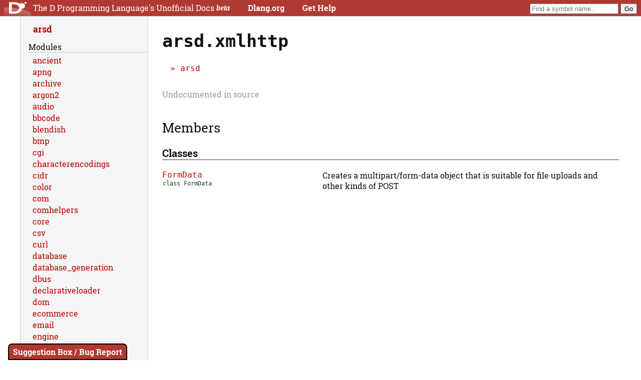

--- FILE ---
content_type: text/html
request_url: https://dpldocs.info/experimental-docs/arsd.xmlhttp.html
body_size: 8434
content:
<!DOCTYPE html>
<html>
<head>
        <title>arsd.xmlhttp (arsd.xmlhttp)</title>
	<meta charset="utf-8" />
	<meta content="width=device-width, initial-scale=1" name="viewport" />
        <link href="style.css" rel="stylesheet" />
        <script src="script.js" type="text/javascript"></script>
</head>
<body>
	<div id="page-header">
		<div id="logotype">
		<img height="32" src="/d-logo.png" width="54" />
		<span>The D Programming Language's Unofficial Docs</span>
		<b style="vertical-align: top; font-family: cursive; font-style:italic;">beta</b>
		<nav>
			<a href="http://dlang.org/">Dlang.org</a>
			<a href="adrdox.help.html">Get Help</a>
		</nav>
		</div>

		<form action="/search/search" id="search">
			<input name="searchTerm" placeholder="Find a symbol name..." type="search" />
			<input type="submit" value="Go" />
		</form>
	</div>
	<div id="page-body">
		<div id="page-content">
		<h1>arsd.xmlhttp</h1><div class="breadcrumbs"><a class="breadcrumb" href="arsd.html">arsd</a> </div><div><div class="documentation-comment synopsis"><div><span class="undocumented-note">Undocumented in source.</span></div></div></div><div class="annotated-prototype"></div><h2 id="members"><a class="header-anchor" href="#members">Members</a></h2><h3 class="member-list-header hide-from-toc" id="class"><a class="header-anchor" href="#class">Classes</a></h3><dl class="member-list native"><dt><a href="arsd.xmlhttp.FormData.html">FormData</a><div class="simplified-prototype" style="max-width: 15ch;"><span class="builtin-type">class</span> <span class="name">FormData</span></div></dt><dd><div><p>Creates a multipart/form-data object that is suitable for file uploads and other kinds of POST</p></div></dd></dl><div></div></div>
		<div id="page-nav"><a class="parent" href="arsd.html">arsd</a> 
		<span class="type-separator">modules</span><ul><li><a class="module" href="arsd.ancient.html">ancient</a></li><li><a class="module" href="arsd.apng.html">apng</a></li><li><a class="module" href="arsd.archive.html">archive</a></li><li><a class="module" href="arsd.argon2.html">argon2</a></li><li><a class="module" href="arsd.audio.html">audio</a></li><li><a class="module" href="arsd.bbcode.html">bbcode</a></li><li><a class="module" href="arsd.blendish.html">blendish</a></li><li><a class="module" href="arsd.bmp.html">bmp</a></li><li><a class="module" href="arsd.cgi.html">cgi</a></li><li><a class="module" href="arsd.characterencodings.html">characterencodings</a></li><li><a class="module" href="arsd.cidr.html">cidr</a></li><li><a class="module" href="arsd.color.html">color</a></li><li><a class="module" href="arsd.com.html">com</a></li><li><a class="module" href="arsd.comhelpers.html">comhelpers</a></li><li><a class="module" href="arsd.core.html">core</a></li><li><a class="module" href="arsd.csv.html">csv</a></li><li><a class="module" href="arsd.curl.html">curl</a></li><li><a class="module" href="arsd.database.html">database</a></li><li><a class="module" href="arsd.database_generation.html">database_generation</a></li><li><a class="module" href="arsd.dbus.html">dbus</a></li><li><a class="module" href="arsd.declarativeloader.html">declarativeloader</a></li><li><a class="module" href="arsd.dom.html">dom</a></li><li><a class="module" href="arsd.ecommerce.html">ecommerce</a></li><li><a class="module" href="arsd.email.html">email</a></li><li><a class="module" href="arsd.engine.html">engine</a></li><li><a class="module" href="arsd.english.html">english</a></li><li><a class="module" href="arsd.eventloop.html">eventloop</a></li><li><a class="module" href="arsd.exception.html">exception</a></li><li><a class="module" href="arsd.exec.html">exec</a></li><li><a class="module" href="arsd.fibersocket.html">fibersocket</a></li><li><a class="module" href="arsd.game.html">game</a></li><li><a class="module" href="arsd.gamehelpers.html">gamehelpers</a></li><li><a class="module" href="arsd.generic.html">generic</a></li><li><a class="module" href="arsd.gpio.html">gpio</a></li><li><a class="module" href="arsd.hmac.hmac.html">hmac</a></li><li><a class="module" href="arsd.html.html">html</a></li><li><a class="module" href="arsd.htmltotext.html">htmltotext</a></li><li><a class="module" href="arsd.htmlwidget.html">htmlwidget</a></li><li><a class="module" href="arsd.http.html">http</a></li><li><a class="module" href="arsd.http2.html">http2</a></li><li><a class="module" href="arsd.ico.html">ico</a></li><li><a class="module" href="arsd.image.html">image</a></li><li><a class="module" href="arsd.image_tools.html">image_tools</a></li><li><a class="module" href="arsd.imageresize.html">imageresize</a></li><li><a class="module" href="arsd.jni.html">jni</a></li><li><a class="module" href="arsd.joystick.html">joystick</a></li><li><a class="module" href="arsd.jpeg.html">jpeg</a></li><li><a class="module" href="arsd.jpg.html">jpg</a></li><li><a class="module" href="arsd.jsvar.html">jsvar</a></li><li><a class="module" href="arsd.libssh2.html">libssh2</a></li><li><a class="module" href="arsd.lots.html">lots</a></li><li><a class="module" href="arsd.mailserver.html">mailserver</a></li><li><a class="module" href="arsd.mangle.html">mangle</a></li><li><a class="module" href="arsd.markdown.html">markdown</a></li><li><a class="module" href="arsd.midi.html">midi</a></li><li><a class="module" href="arsd.midiplayer.html">midiplayer</a></li><li><a class="module" href="arsd.minigui.html">minigui</a></li><li><a class="module" href="arsd.minigui_addons.html">minigui_addons</a></li><li><a class="module" href="arsd.minigui_xml.html">minigui_xml</a></li><li><a class="module" href="arsd.minitui.html">minitui</a></li><li><a class="module" href="arsd.mp3.html">mp3</a></li><li><a class="module" href="arsd.mssql.html">mssql</a></li><li><a class="module" href="arsd.mvd.html">mvd</a></li><li><a class="module" href="arsd.mysql.html">mysql</a></li><li><a class="module" href="arsd.nanovega.html">nanovega</a></li><li><a class="module" href="arsd.nukedopl3.html">nukedopl3</a></li><li><a class="module" href="arsd.oauth.html">oauth</a></li><li><a class="module" href="arsd.pixmappresenter.html">pixmappresenter</a></li><li><a class="module" href="arsd.png.html">png</a></li><li><a class="module" href="arsd.postgres.html">postgres</a></li><li><a class="module" href="arsd.qrcode.html">qrcode</a></li><li><a class="module" href="arsd.querygenerator.html">querygenerator</a></li><li><a class="module" href="arsd.ranged.html">ranged</a></li><li><a class="module" href="arsd.rpc.html">rpc</a></li><li><a class="module" href="arsd.rss.html">rss</a></li><li><a class="module" href="arsd.rtud.html">rtud</a></li><li><a class="module" href="arsd.screen.html">screen</a></li><li><a class="module" href="arsd.script.html">script</a></li><li><a class="module" href="arsd.sha.html">sha</a></li><li><a class="module" href="arsd.simpleaudio.html">simpleaudio</a></li><li><a class="module" href="arsd.simpledisplay.html">simpledisplay</a></li><li><a class="module" href="arsd.sqlite.html">sqlite</a></li><li><a class="module" href="arsd.structures.html">structures</a></li><li><a class="module" href="arsd.svg.html">svg</a></li><li><a class="module" href="arsd.terminal.html">terminal</a></li><li><a class="module" href="arsd.terminalemulator.html">terminalemulator</a></li><li><a class="module" href="arsd.textlayouter.html">textlayouter</a></li><li><a class="module" href="arsd.time.html">time</a></li><li><a class="module" href="arsd.ttf.html">ttf</a></li><li><a class="module" href="arsd.vorbis.html">vorbis</a></li><li><a class="module" href="arsd.wav.html">wav</a></li><li><a class="module" href="arsd.web.html">web</a></li><li><a class="module" href="arsd.web2.html">web2</a></li><li><a class="module" href="arsd.webtemplate.html">webtemplate</a></li><li><a class="module" href="arsd.webview.html">webview</a></li><li><a class="module" href="arsd.wmutil.html">wmutil</a></li><li><a class="module current" href="arsd.xmlhttp.html">xmlhttp</a></li><li><a class="module" href="arsd.xwindows.html">xwindows</a></li><li><a class="module" href="arsd.zlib.html">zlib</a></li></ul><span class="type-separator">Articles</span><ul><li><a class="Article" href="arsd.docs.html">Overviews, concepts, and tutorials</a></li></ul></div>
	</div>
	<div id="page-footer">Page generated by <a href="https://github.com/adamdruppe/adrdox">adrdox</a></div>
	<a href="mailto:destructionator@gmail.com" id="suggestion-box">Suggestion Box / Bug Report</a>
</body>
</html>

--- FILE ---
content_type: text/css
request_url: https://dpldocs.info/experimental-docs/style.css
body_size: 28036
content:
/* a few things you can change to pick a basic color scheme */

/*
	FIXME: have some automatic magic for choosing light vs dark and picking an accent color.

	Ideally, we'll get to the point where you can just say:
		project name
		project logo
		project links

		light/dark scheme
		project color

	and it will adapt the rest to a good-enough state automatically.
*/

#page-header,
#suggestion-box {
	background-color: rgb(49, 57, 176);
	background-color: rgb(49, 110, 47);
	background-color: rgb(176, 57, 49);
}

#page-header,
#suggestion-box,
#page-footer,
#page-nav {
	border-color: rgb(41, 48, 148);
	border-color: rgb(41, 110, 48);
	border-color: rgb(148, 48, 41);
	border-color: rgb(204, 204, 204);
}

#page-nav {
	background-color: rgb(245, 245, 255);
	background-color: rgb(245, 250, 245);
	background-color: rgb(245, 245, 245);

}

a:link {
	color: #0000ff;
	color: #bb0000;
}

a:visited {
	color: #004488;
	color: #bb0044;
}

/* for the dlang.org website font thing */

@font-face {
	font-family: "Roboto Slab";
	font-weight: normal;
	src: url("RobotoSlab-Regular.ttf");
}
@font-face {
	font-family: "Roboto Slab";
	font-weight: bold;
	src: url("RobotoSlab-Bold.ttf");
}

body {
	font-family: "Roboto Slab", sans-serif;
	tab-size: 4;
}

h1, #page-nav a, .quickindex a.xref, .breadcrumb, dt > a {
	font-family: Consolas, "Bitstream Vera Sans Mono", "Andale Mono", Monaco, "DejaVu Sans Mono", "Lucida Console", monospace;
}


/* done with basic colors */

html {
	font-size: 100%;
}

h1 {
	font-size: 2.2rem;
}

h2 {
	font-size: 1.6rem;
	margin-top: 1.5em;
	font-family: "Roboto Slab", sans-serif;
	font-weight: normal;
}

h3 {
	font-size: 1.26rem;
}

body {
	/*font-family: sans-serif;*/
	color: #111;
	background-color: white;
}

.big-o {
	white-space: nowrap;
}

.member-list .dt,
.overload-option,
pre {
	box-sizing: border-box;
	overflow: auto;
	max-width: 800px; /* The script sets the real one */
	max-width: calc(80vw - 16em - 4em);
}


#page-header {
	height: 32px;
	line-height: 32px;
	margin-bottom: 6px;
	border-bottom-width: 1px;
	border-bottom-style: solid;
	color: white;
	margin: -0.5em;
	padding: 0em 0.5em;
	margin-bottom: 0.0em;
	overflow: hidden;
}

#page-header span {
	vertical-align: top;
}

#page-header #logotype {
	float: left;
}

#page-header #search {
	float: right;
}

#page-header nav {
	display: inline-block;
	margin-left: 2em;
	vertical-align: top;
}

#page-header nav a {
	display: inline-block;
	color: white;
	font-weight: bold;
	margin-right: 2em;
}

#page-body {
	clear: both;
	margin: 0px auto;
	max-width: 1200px;
	min-height: 800px;
	min-height: calc(100vh - 3em - 32px);
	display: flex;
	box-sizing: border-box;
}

#page-body #page-nav {
	flex: 0 0 16em;
	width: 16em;
	min-width: 16em;
	max-width: 16em;
	order: 1;
	padding-top: 0.25em;
	padding-left: 1em;
	padding-right: 0px;
	min-height: 800px;
	min-height: calc(100vh - 3em - 32px);

	border-right-style: solid;
	border-right-width: 1px;
	border-left-style: solid;
	border-left-width: 1px;
	box-sizing: border-box;
}

#page-body #page-content {
	flex: 1 1 auto;
	order: 2;
	padding: 0.25em;
	padding-left: 1.75em;
	box-sizing: border-box;
	max-width: 960px;
}

@media all and (max-width: 800px) {
	#page-body { 
		display: block;
		min-height: 0px;
	}

	#page-body #page-nav {
		display: block;
		width: auto;
		max-width: 800px;
		border-top-style: solid;
		border-top-width: 1px;
		border-right: none;
		min-height: 0px;
	}

	#page-body #page-content {
		padding-left: 0.25em;
	}

	.member-list .dt,
	.overload-option,
	pre {
		box-sizing: border-box;
		overflow: auto;
		max-width: 800px; /* The script sets the real one */
		max-width: calc(100vw - 2em);
	}

	#page-header {
		line-height: 20px;
		height: auto;
		min-height: 32px;
		overflow: visible;
	}
	#page-header::after {
		content: ' ';
		display: block;
		clear: both;
	}
}

#page-footer {
	margin-top: 0em;
	padding-top: 2em;
	color: #999;
	font-size: 0.9rem;
	text-align: center;
	border-top-style: solid;
	border-top-width: 1px;
}

a:link {
	text-decoration: none;
}

a:link:hover {
	text-decoration: underline !important; /* important so it overrides even id level things on non-hover */
}

/*
pre.d_code  { background-color: #fdf6e3; color: #002b36; padding: 0.25em; border: solid 1px #ccc; }
.d_code .kwrd { color: #b58900; font-weight: bold;  }
.d_code .com  { color: #666; font-style: italic; }
.d_code .num  { color: #dc322f; font-weight: normal;  }
.d_code .str  { color: #2aa198; font-style: italic; }
.d_code .op   { color: #586e75; font-weight: bold;  }
.d_code .type { color: #268bd2; font-weight: bold;  }
.d_code .cons { color: #859900; font-weight: bold;  }

.highlighted .kwrd { color: #b58900; font-weight: bold;  }
.highlighted .com  { color: #666; font-style: italic; } /* #93a1a1; * /
.highlighted .num  { color: #dc322f; font-weight: normal;  }
.highlighted .str  { color: #2aa198; font-style: italic; }
.highlighted .op   { color: #586e75; font-weight: bold;  }
.highlighted .type { color: #268bd2; font-weight: bold;  }
.highlighted .cons { color: #859900; font-weight: bold;  }
*/

/* .member-list p, */
#table-of-contents,
.enum-members,
.documentation-comment .tip,
.documentation-comment .note,
.documentation-comment .warning,
.documentation-comment .pitfall,
.documentation-comment li,
.documentation-comment p {
	/* white-space: pre-line; */
	/* max-width: 74ch; */
	/*font-size: 1.1rem;*/
	font-size: 1.0rem;
	line-height: 1.5;
}

/*
.parameter-item::after {
	content: ',';
}

.parameter-item:last-child::after {
	content: '';
}
*/

.aggregate-declaration {
    margin: 1em;
}

.aggregate-member {
	padding-left: 2em;
}

/*
.aggregate-member::after {
	content: ";";
}
*/

.aggregate-member > a {
	color: inherit;
}

.template-constraint-expression,
.parameter-item {
	padding-left: 2em;
}


/*
ol.overloads {
	margin-bottom: -1px;
	white-space: nowrap;
}

ol.overloads::before {
	content: "Overloads: ";
}

ol.overloads li {
	display: inline-block;
	border: solid 1px #ccc;
	list-style-position: inside;
	text-align: center;
	width: 5em;
}

ol.overloads li.overload-option {
	background-color: #eee;
}

ol.overloads li a {
	display: block;
}

ol.overloads li.active-overload-option {
	border-bottom: solid 1px white;
}

ol.overloads + .aggregate-prototype,
ol.overloads + .function-prototype {
	margin-top: 0px;
}
*/

.aggregate-prototype #help-link,
.function-prototype #help-link {
	border-radius: 100%;
	position: absolute;
	top: -0.5em;
	right: -0.5em;
	display: block;
	border: solid 1px #ccc;
	background-color: white;
	width: 1em;
	height: 1em;
	text-align: center;
	font-size: 1.1rem;
	padding-bottom: 3px;
}

.aggregate-prototype #help-link:hover,
.function-prototype #help-link:hover {
	text-decoration: none;
	background-color: #ccc;
}

.function-prototype .attributes {
	color: #666;
}

.declaration-prototype,
.aggregate-prototype,
.function-prototype {
	border: solid 1px #ccc;
	padding: 2em;
	margin: 1em;
	font-family: monospace;
	position: relative;
}

.declaration-prototype {
	padding: 3em 2em;
}

.parameters-list:empty {
	display: none;
}

/*
.parameters-list .parameters-list {
	display: inline;
}
*/

.toplevel.parameters-list {
	display: table;
}

.toplevel.parameters-list > .parameter-item {
	display: table-row;
}

.toplevel.parameters-list > .parameter-item > *:first-child {
	padding-left: 2em !important;
}

.toplevel.parameters-list > .parameter-item + .comma {
	display: none;
}

.toplevel.parameters-list > .parameter-item > *:last-child::after {
	content: ",";
}
.toplevel.parameters-list > .parameter-item:last-of-type > *:last-child::after {
	content: "";
}

.parameter-attribute {
	padding-left: 1em;
}

.toplevel.parameters-list > .parameter-item .parameter-type-holder,
.toplevel.parameters-list > .parameter-item .parameter-name,
.toplevel.parameters-list > .parameter-item .parameter-default-value {
	display: table-cell;
	padding: 0px 0.25em;
}

.toplevel.parameters-list > .parameter-item:hover {
	background-color: #f8f8f8;
}

.parameter-descriptions .parameter-name {
	margin-right: 1.5rem;
	font-weight: bold;
	padding: 0.25ex 0.75ex;
}

.parameter-descriptions dd {
	margin-left: 1.5em;
}

.parameter-descriptions dd p:first-child {
	margin-top: 0.5em;
}

.parameter-descriptions dt:not(:first-child) {
	margin-top: 1.5em;
}

.codeblock {
	border: solid 1px #ccc;
	padding: 0;
	margin: 0;
}

.codeblock header {
	background-color: #e8e8e8;
	padding: 0;
	display: flex;
	justify-content: flex-end;
}

.codeblock header:before {
	display: inline-block;
	content: "Example";
	justify-content: flex-start;
	flex-grow: 1;
	padding: 0.25em 1em;
	font-weight: bold;
}

.codeblock header button {
/*  TODO: add :before class with icons here (copy, line numbers)  */
	appearance: none;
	-webkit-appearance: none;
	-moz-appearance: none;
	margin: 0;
	padding: 0 1em;
	background-color: transparent;
	border: none;
	border-left: 1px solid #ccc;
	cursor: pointer;
}

.codeblock header button:hover {
	background-color: rgba(255, 255, 255, 0.5);
}

.codeblock header + pre {
	border: none;
	border-top: solid 1px #ccc;
	margin: 0;
	padding: 1em 0;
	max-width: unset !important;;
}

.hide-line-numbers .codeblock .with-line-wrappers,
.codeblock pre.d_code:not(.with-line-wrappers) {
	padding: 1em;
}

.codeblock .with-line-wrappers .br {
	margin-right: 1em;
}

.documentation-comment p {
	hyphens: auto;
}

.declaration-prototype, .aggregate-prototype, .function-prototype {
	margin-left: 0;
	margin-right: 0;
}



tt.D, .inline-code {
	color: black;
	font-weight: 500;
	background-color: #f2f2f2;
	padding: 0px 0.5ex;
	border-radius: 2px;
}


/*
.toplevel.parameters-list > .parameter-item > .parameter-type-holder {
	text-align: right;
}

.toplevel.parameters-list > .parameter-item > .parameter-type-holder > .parameter-type {
	text-align: left;
	display: inline-block;
}
*/

.function-prototype .return-type, .function-prototype .function-name {
	display: inline;
}

.function-name::before {
	content: ' ';
}

.function-name {
	/*color: #008888;*/
}

.template-parameters[data-count="0"],
.template-parameters[data-count="0"] ~ .runtime-parameters[data-count="0"],
.template-parameters[data-count="0"] ~ .runtime-parameters[data-count="0"] > .parameters-list {
	display: inline;
}

.parameters-list:empty {
	display: inline;
}

.type-constructor,
.builtin-type {
	text-decoration: none;
	color: #004400 !important;
	/*color: green !important;
	font-weight: bold;*/
}

.kwrd,
.highlighted-keyword,
.lang-feature,
.storage-class {
	text-decoration: none;
	color: #026 !important;
}

[data-ident].active {
	outline: solid 1px red;
}

table.enum-members {
	border-collapse: collapse;
	border: solid 1px #ccc;
	min-width: 60%;
}

.enum-members th,
.enum-members td {
	border: solid 1px #ccc;
	margin: 0px;
	padding: 0.25em 0.5em;
}

.enum-members th {
	text-align: left;
	color: #888;
}

.enum-members td {
	vertical-align: top;
}

.enum-members td p:first-child {
	margin-top: 0px;
}

.enum-members .enum-member-name {
	font-weight: bold;
	color: inherit;
}

.enum-members .enum-member-value {
	display: block;
	color: #666;
}

.enum-members .enum-disabled {
	font-style: italic;
}

.enum-members .enum-deprecated {
	margin-bottom: 1em;
}

.enum-members .enum-deprecated > span.deprecated-label {
	color: red;
}

.enum-members .enum-attributes {
	margin-top: 1em;
}

.enum-member .enum-attributes:empty {
	display: none;
}

.enum-members tr.enum-member > td:nth-child(2) > div:only-child:empty:before {
	display: inline;
	content: "undocumented";
	color: rgba(0, 0, 0, 0.4);
	font-style: italic;
}

*:target {
	background: #ffffbb;
}

.breadcrumbs {
	margin: 1em;
}

.breadcrumbs a::before {
	content: ' \00bb\a0';
}

.parameter-name {
	font-weight: bold;
}

.symbol-reference,
.return-type,
.parameter-type {
	font-family: monospace;
}

.phobos-booktable {
	border-collapse: collapse;
	margin-bottom: 1.5em;
}

.phobos-booktable tt.D {
	font-weight: bold;
	background-color: transparent;
}

.phobos-booktable caption {
	text-align: left;
}

.phobos-booktable tr {
	border-bottom: solid 1px #ccc;
}

.phobos-booktable tr:hover {
	background-color: #fafafa;
}

.phobos-booktable {
	border-top: solid 2px black;
	border-bottom: solid 2px black;
}

.phobos-booktable tr:first-child:has(th) {
	border-bottom: solid 1px black;
}

.phobos-booktable th {
	text-align: left;
	padding-top: 0.3em;
	padding-bottom: 0.3em;
}

.phobos-booktable td:first-child {
	padding-top: 0.3em;
	padding-bottom: 0.3em;
	padding-right: 1em;
}

.phobos-booktable td:not(:last-child),
.phobos-booktable th:not(:last-child) {
	padding-right: 1em;
}

.quickindex .phobos-booktable td:last-child a {
	padding-right: 1.2em;
}

.current.breadcrumb {
	color: inherit;
	text-decoration: none;
}

.andand-right {
	display: inline;
}

.oror-right {
	display: inline;
}

.parenthetical-expression > .parenthetical-expression-contents > .andand-left,
.parenthetical-expression > .parenthetical-expression-contents > .oror-left {
	display: inline;
}

/*
.parenthetical-expression > .parenthetical-expression-contents > .oror-left:first-child {
	display: block;
}
*/


.template-constraint-expression .parenthetical-expression {
	display: block;
	margin-left: 1em;
}

.oror-left > .andand-left,
.oror-left > .andand-right {
	display: inline;
}

.aggregate-members:empty::after {
	content: "This aggregate has no documented members available.";
}

h1 .entity-name {
	font-family: monospace;
}

.other-section h3 {
	font-size: 1rem;
	margin-bottom: 0.25em;
}

.other-section h3 + p {
	margin-top: 0.25em;
}

.function-prototype .in-contract,
.function-prototype .out-contract {
	display: none;
	white-space: pre;
}

.note {
	margin: 1em;
	padding: 0.5em;
	background-color: #f0f0ff;
	border: solid 1px #ccc;
	clear: both;
}

/*
.note::before {
	color: #000066;
	font-weight: bold;
	content: "Note: ";
}
*/

.warning {
	margin: 1em;
	padding: 0.5em;
	background-color: #fffff0;
	border: solid 1px #ccc;
	clear: both;
}

.pitfall {
	margin: 1em;
	padding: 0.5em;
	background-color: #fff0f0;
	border: solid 1px #ccc;
	clear: both;
}

.tip {
	margin: 1em;
	padding: 0.5em;
	background-color: #f0fff0;
	border: solid 1px #ccc;
	clear: both;
}

.sidebar {
	float: right;
	margin: 1em;
	margin-top: 2px;
	padding: 0.25em;
	background: #f3f3f3;
	border: solid 1px #ccc;
	width: 20%;
	min-width: 30ch;
	clear: right;
}

h2 {
	clear: both;
}

.sidebar > *:first-child {
	margin-top: 0px;
}

/* I want to clear floats. This leaves a gap about the size of a blank line
   too, but that doesn't bother me (actually, I kinda like a small gap at the
   bottom. */
#page-content::after {
	clear: both;
	content: '\a0';
	display: block;
}

tt.D,
.inline-code {
	color: black;
	font-weight: 500;
	background-color: #f2f2f2;
	padding: 0px 0.125em;
}

#page-nav .type-separator {
	text-transform: capitalize;
	display: block;
	border-bottom: solid 1px #ccc;
	margin-top: 1em;
	margin-bottom: 0.25em;
}

#page-nav a {
	display: block;
	box-sizing: border-box;
	padding: 1px 0.25em 1px 0.5em;
	text-overflow: ellipsis;
	overflow: hidden;
	font-family: "Roboto Slab", sans-serif;
}

#page-nav a:hover {
	position: relative;
	overflow: visible;
	z-index: 10;
	background-color: rgb(245, 245, 245);
	width: max-content;
}

#page-nav a.parent {
	font-weight: bold;
	font-size: 1.1rem;
	line-height: 0.9;
	overflow: visible;
}

#page-nav a.parent:first-child {
	margin-top: 0.75em;
}

#page-nav a.parent + a.parent::before {
	content: ".";
}

#page-nav a.current {
	font-weight: bold;
	color: inherit;
}

pre[data-language=console],
pre.console {
	background-color: #222;
	color: #eee;
	padding: 0.5em;
	border: solid 1px #ccc;
}

#more-link {
	display: block;
	font-weight: bold;
	font-size: 1.1rem;
	color: blue;
}

.member-list dd + dt {
	border-top: solid 1px #ccc;
	padding-top: 0.5em;
	margin-top: 0.5em;
}

/*
.member-list dd {
	max-height: 4em;
	overflow: hidden;
	text-overflow: ellipsis;
}
*/

.member-list dt a {
	overflow: hidden;
	text-overflow: ellipsis;
}

.member-list dt .simplified-prototype {
	font-family: monospace;
	font-size: 90%;
	color: #333;
	white-space: nowrap;
	text-overflow: ellipsis;
	text-overflow: '[...]'; /* only Firefox supports this but i like it */
	overflow: hidden;
	border: solid 1px white;
}

.member-list dt .simplified-prototype:hover {
	background-color: white;
	position: relative;
	z-index: 5;
	width: 800px;
	width: calc(100vw - 16em);
	border: solid 1px #eee;
	box-shadow: 1px 1px 1px #ccc;
}

@media screen and (min-width: 640px) {
	.member-list dt {
		float: left;
		clear: left;
		width: 20em;
		box-sizing: border-box;
		padding-right: 1em;
	}

	.member-list dd,
	.member-list dd + dt {
		border-top: solid 1px #ccc;
		padding-top: 0.5em;
		margin-top: 0em;
	}

	.member-list dd p:first-child {
		margin-top: 0px;
	}

	.member-list dd:first-of-type {
		border-top: none;
		padding-top: 0px;
	}

	.member-list dd {
		margin: 0px;
		margin-left: 20em;
	}

	.member-list dd::after {
		content: '\a0';
		height: 0.5em;
		clear: both;
		display: block;
	}
}

.member-list.articles dt,
.member-list.constructors dt {
	float: none;
	clear: none;
	margin: 0em;
	width: auto;
	border: none;
}

.member-list.articles dd,
.member-list.constructors dd {
	float: none;
	clear: none;
	margin: 1em 0em;
	width: auto;
	border: none;
}

.member-list.articles dd,
.member-list.constructors dd {
	padding-left: 2em;
}

.member-list dt a {
	display: block;
}

#suggestion-box {
	display: inline-block;
	color: white;
	font-weight: bold;
	border: solid 2px black;
	border-radius: 8px 8px 0px 0px;
	position: fixed;
	left: 1em;
	bottom: 0em;
	padding: 0.25em 0.5em;
}

.synopsis {
	margin: 2em 0px;
}

/* If it was successfully looked up in an xref, no need to highlight anymore */
a.xref:link span[data-ident].active {
	border: none;
}

#table-of-contents {
	border: solid 1px #ccc;
	margin: 1em;
	padding: 1em;
	padding-left: 0em; /* the list inside can handle this */
}

.parent-prototype {
	font-size: 0.9rem;
	padding-bottom: 1em;
}

.parent-prototype::after {
	content: " {";
}

.parent-prototype + div {
	padding-left: 1em;
}

.parent-prototype + div::after {
	content: "}";
	display: block;
	font-size: 0.9rem;
	padding-top: 1em;
	margin-left: -1.33em; /* 1/(3/4) */
}

.search-result::after {
	content: '(Search Score: ' attr(data-score) ')';
	font-size: 0.9rem;
}

table.std_math {
	min-width: 25%;
	border: solid 1px black;
	border-collapse: collapse;
	margin: 2em;
}

table.std_math td, table.std_math th {
	border: solid 1px #ccc;
	text-align: left;
	padding: 0.25em;
}

table.std_math.special-values th {
	border-bottom: solid 2px #000;
}

table.std_math.special-values caption {
	text-align: left;
	font-weight: 700;
}

.nan {
	font-family: monospace;
	color: red;
}

.overload-option,
.overload-signature {
	font-family: monospace;
}

.block-code,
.d_code,
.annotated-prototype {
	font-size: 1rem;
}

.annotated-prototype .overloads {
	display: block;
	padding: 0px;
}

.annotated-prototype .overloads li {
	display: block;
	width: auto;
	padding: 0em 0.5em;
	text-align: left;
	overflow: hidden;

	margin: 0;
}

.member-list .dt, .overload-option, pre {
	max-width: unset;
}

.annotated-prototype .overloads li.active-overload-option {
	border: ridge 2px #ccc;
}

.annotated-prototype .overloads li.active-overload-option .overload-signature {
	white-space: nowrap;
	border-bottom: dotted 1px #999;
	display: block;
}

.annotated-prototype .overloads li.overload-option {
	border: solid 1px #ccc;
	background-color: #eee;
	white-space: nowrap;
	overflow: hidden;
	text-overflow: ellipsis;
}

.annotated-prototype .overloads li.ditto-option::before,
.annotated-prototype .overloads li.active-overload-option .overload-signature::before,
.annotated-prototype .overloads li.overload-option::before {
	display: inline-block;
	width: 6em;
	width: 9ch;
	font-size: 0.9rem;
	vertical-align: baseline;
}

.annotated-prototype .overloads li.overload-option::before {
	content: "Overload: ";
}

.annotated-prototype .overloads li.active-overload-option .overload-signature::before {
	content: "Viewing: ";
}

.annotated-prototype .overloads li.ditto-option::before {
	content: "Related: ";
}

.annotated-prototype li .declaration-prototype,
.annotated-prototype li .aggregate-prototype,
.annotated-prototype li .function-prototype {
	border: none;
	padding: 0px;
}

.annotated-prototype li .declaration-prototype {
	padding: 2em 0px;
}

#page-nav ul {
	margin: 0px;
	padding: 0px;
	list-style: none;
}

.parameter-name > a[href^="#"],
a.parameter-name[href^="#"] {
	color: inherit;
}



/* adrdox special syntax styles */

.small-table {
	border-collapse: collapse;
	min-width: 10em;
}

.small-table td,
.small-table th {
	border: solid 1px #ccc;
	padding: 0.25em;
}

.small-table thead th {
	border-bottom: solid 2px #999;
}

.small-table tbody th,
.small-table.two-axes thead th:first-child {
	border-right: solid 2px #999;
}

.small-table.two-axes td,
.small-table.two-axes th {
	text-align: center;
	vertical-align: middle;
}

.adrdox-sample {
	display: table;
	width: 100%;
}

.adrdox-sample > div {
	display: table-row;
}

.adrdox-sample > div > * {
	display: table-cell;
	width: 50%;
	vertical-align: top;
	border-bottom: dashed 1px #ccc;
	padding: 0.25em;
	padding-bottom: 0.5em;
}

.adrdox-sample > div > pre {
	border-right: dashed 1px #ccc;
}

.adrdox-sample > div > pre::before,
.adrdox-sample > div > div::before {
	display: block;
	font-style: italic;
	border-bottom: dashed 1px #ccc;
	margin-bottom: 0.5em;
	font-family: sans-serif;
	font-size: 1rem;
	padding: 0px;
}

.adrdox-sample > div > pre::before {
	content: 'Doc source:';
}
.adrdox-sample > div > div::before {
	content: 'Rendered:';
}

blockquote {
	margin: 1em;
	padding: 1em;
	border-left: 0.5em solid #ccc;
	color: #333;
}

pre.d_code,
.block-code:not([data-language=""]):not([data-language="pre"]) {
	background-color: #fcfcfc;
	padding: 0.25em;
	border: solid 1px #ccc;
	position: relative;
}

.block-code:not([data-language=""]):not([data-language="pre"])::before {
	content: attr(data-language);
	display: block;
	text-transform: capitalize;
	font-size: 0.9rem;
	padding: 0px 2px;
	border: solid 1px #999;
	border-top: none;
	border-radius: 0px 0px 0.25em 0.25em;
	background-color: #f0f0f0;
	float: right;
	margin: 0px;
	margin-top: -0.25em;
	margin-top: calc(-0.25em - 1px);
}
.type,
.highlighted-type {
	color: green;
	/* font-weight: bold; */
}
.num,
.highlighted-number {
	color: #dc322f;
}
.str,
.highlighted-string {
	color: red;
}
.com,
.highlighted-comment {
	color: blue;
}
.highlighted-preprocessor-directive {
	color: #cd00cd;
}
.highlighted-identifier,
.highlighted-tag {
	color: #008888;
}
.highlighted-tag-name {
	color: #859900;
}
.highlighted-entity {
	color: #cd00cd;
	text-decoration: none;
	cursor: help;
}
.highlighted-named-constant,
.highlighted-attribute-name {
	color: green;
}
.highlighted-attribute-value {
	color: red;
}
.highlighted-python-indent {
	background: linear-gradient(to right, #eee, transparent 3px) no-repeat;
}
.highlighted-python-indent:hover {
	background: linear-gradient(to right, #ccc, transparent 3px) no-repeat;
}

/*
.with-line-wrappers {
	counter-reset: line_numbers;
}

.with-line-wrappers span.br {
	counter-increment: line_numbers;
}

.with-line-wrappers span.br::before {
	content: counter(line_numbers);
*/
.with-line-wrappers .br {
	-webkit-user-select: none;
	-moz-user-select: none;
	-ms-user-select: none;
	user-select: none;

	width: 3em;
	width: 4ch;
	display: inline-block;
	color: #999;
	border-right: solid 2px #ccc;
	padding: 0px;
	margin: 0px;
	margin-right: 3px;
	padding-right: 3px;
	font-style: normal;
	font-weight: normal;
	background-color: transparent;
	text-align: right;
	white-space: pre;
}

.hide-line-numbers .with-line-wrappers .br {
	display: none;
}
.with-line-wrappers .br:target {
	background: #ffffbb;
}

.thousand-lines.with-line-wrappers .br {
	width: 4em;
	width: 5ch;
}
.ten-thousand-lines.with-line-wrappers .br {
	width: 5em;
	width: 6ch;
}

#source-navigation {
	position: fixed;
	width: 15.5em;
}

#source-navigation .list-holder {
	width: 100%;
	overflow: auto;
	max-height: 80vh;
}

#source-navigation .list-holder ul {
	padding-left: 1em;
}

/* hide nested decls as it is too much... */
#source-navigation .list-holder ul > li > ul {
	display: none;
}

/* ...but show top-level decls under the module cuz no reason not to */
#source-navigation .list-holder > ul > li > ul {
	display: block;
}

#source-navigation li {
	white-space: nowrap;
}

#source-navigation a {
	display: inline;
}

.postcondition {
	color: blue;
	font-family: monospace;
	font-size: 0.9rem;
}
.postcondition::before {
	content: "Post: ";
	font-style: italic;
	color: black;
}

.user-table {
	border-top: solid 2px black;
	border-collapse: collapse;
}

.user-table tr:nth-of-type(1) th {
	border-bottom: solid 1px black;
	text-align: left;
}

.user-table td {
	border-bottom: solid 1px #ccc;
	vertical-align: top;
	padding: 4px;
}
.user-table th {
	padding: 4px;
}

.user-table.two-axes tr + tr th:first-child {
	border-bottom: solid 1px #ccc;
}

.user-table.two-axes th:first-child {
	border-right: solid 1px black;
	text-align: right;
}

.allocator-table td:first-child tt {
	background-color: transparent;
	white-space: nowrap;
	font-weight: bold;
}

.header-anchor {
	color: inherit !important;
}

#members + h3,
.member-list + h3,
h3.member-list-header {
	border-bottom: solid 1px #333;
	text-transform: capitalize;
}

#members + h4,
.member-list + h4,
h4.member-list-header {
	font-weight: normal;
	text-transform: capitalize;
	text-decoration: underline;
}


tr.leading-row th {
	border-bottom: solid 2px black;
}

.lambda-expression * {
	display: inline !important;
	padding: 0px !important;
	margin: 0px !important;
}

.footnote-ref a {}
.footnote-ref abbr {
	font-variant: none;
	text-decoration: none;
	cursor: help;
}

.side-by-side {
	table-layout: fixed;
	border: none;
	width: 100%;
}

.side-by-side > tbody > tr > td {
	vertical-align: top;
}

/*
tt.D {
	font-weight: bold;
	background: transparent;
	color: inherit;
}
*/

tt.D.highlighted *:not(a) {
	font-weight: inherit;
	color: inherit;
}
tt.D.highlighted a {
	color: #500000;
}

.date-posted {
	font-size: 0.9rem;
	font-style: italic;
}

.token-string-literal {
	font-style: italic;
}
.token-string-literal:hover {
	background-color: rgba(255, 0, 0, 0.05);
}

.specially-highlighted {
	background-color: yellow;
	background-color: rgba(255, 255, 0, 0.5);
}

.console .specially-highlighted {
	background-color: rgba(255, 255, 0, 1.0);
	color: black;
}

.quickindex {
	background: #f5f5f5;
	max-width: 760px;
}

.quickindex .phobos-booktable {
	width: 100%;
}

.leading-row {
	font-style: italic;
	background-color: rgb(228, 233, 239);
}

.leading-row th {
	padding-left: 1.5em;
}

.quickindex td, .quickindex th {
	padding-left: 0.3em;
}

.undocumented-note {
	color: #999;
}

.deprecated-decl {
	color: #c00;
	font-weight: bold;
}

.conditional-compilation-attributes {
	font-size: 90%;
}

@media (prefers-color-scheme: dark) {
	body {
		color: #ddd;
		background-color: black;
	}

	a:link, a:visited {
		color: #00aaff !important;
	}

	#page-nav {
		background-color: #333 !important;
	}

	tt.D,
	.inline-code {
		background-color: #444;
		color: #eee;
	}

	.block-code:not([data-language=""]):not([data-language="pre"]),
	pre.d_code {
		background-color: #444;
		color: #eee;
	}

	.tip {
		background-color: #306630;
	}

	.pitfall {
		background-color: #663030;
	}

	.warning {
		background-color: #666630;
	}

	.note {
		background-color: #3333aa;
	}

	.sidebar {
		background-color: #555;
	}

	.member-list dt .simplified-prototype {
		color: #aaa;
		border-color: black;
	}

	.member-list dt .simplified-prototype:hover {
		background-color: black;
		border-color: #555;
	}

	.highlighted-comment,
	.com {
		color: #0ff !important;
	}

	.kwrd,
	.highlighted-keyword,
	.lang-feature,
	.storage-class {
		color: #8ff !important;
	}

	.type-constructor,
	.builtin-type {
		color: #00cc00 !important;
	}

	.type,
	.highlighted-type {
		color: lime;
	}

	.str,
	.highlighted-string {
		color: #ff88ff;
	}


}



--- FILE ---
content_type: text/javascript
request_url: https://dpldocs.info/experimental-docs/script.js
body_size: 6058
content:
window.addEventListener("load", function() {

	var lineWrappers = document.querySelectorAll(".with-line-wrappers");
	for(var i = 0; i < lineWrappers.length; i++) {
		var l = lineWrappers[i];

		var codeblock = document.createElement("div");
		codeblock.className = "codeblock";
		l.parentNode.insertBefore(codeblock, l);

		var header = document.createElement("header");
		codeblock.appendChild(header);
		codeblock.appendChild(l);

		var btn = document.createElement("button");
		btn.setAttribute("type", "button");
		var canCopyToClipboard = document.queryCommandSupported("copy");
		btn.addEventListener("click", (function(l) { return function() {
			document.body.classList.add("hide-line-numbers");
			window.getSelection().selectAllChildren(l);
			if(canCopyToClipboard)
				if(!document.execCommand("copy")) {
					alert("copy failed, try ctrl+c manually");
				}
		};})(l));
		btn.textContent = canCopyToClipboard ? "Copy to Clipboard" : "Select All";
		header.appendChild(btn);

		var btn = document.createElement("button");
		btn.setAttribute("type", "button");
		btn.addEventListener("click", function() {
			document.body.classList.toggle("hide-line-numbers");
		});
		btn.textContent = "Toggle Line Numbers";
		header.appendChild(btn);
	}

	/* // still sucks in firefox!
	document.addEventListener("copy", function(event) {
		document.body.classList.add("hide-line-numbers");
	});
	*/

	document.body.addEventListener("mouseover", function(event) {
		if(event.target.hasAttribute("data-ident")) {
			var all = document.querySelectorAll("[data-ident=\""+event.target.getAttribute("data-ident")+"\"]");
			for(var i = 0; i < all.length; i++)
				all[i].className += " active";
		}
	});
	document.body.addEventListener("mouseout", function(event) {
		if(event.target.hasAttribute("data-ident")) {
			var all = document.querySelectorAll("[data-ident=\""+event.target.getAttribute("data-ident")+"\"]");
			for(var i = 0; i < all.length; i++)
				all[i].className = all[i].className.replace(" active", "");
		}
	});
	/*
	document.body.addEventListener("dblclick", function(event) {
		if(event.target.hasAttribute("data-ident")) {
			location.href = "/" + event.target.getAttribute("data-ident");
		}
	});
	*/

	var sn = document.getElementById("source-navigation");
	if(sn) {
		sn.addEventListener("click", function(event) {
			if(event.target.tagName != "A" || event.target.className == "docs")
				return true;
			if(event.target.nextSibling) {
				var s = event.target.nextSibling;
				if(s.style.display == "" || s.style.display == "none" || s.className.indexOf("search-hit") != -1) {
					s.style.display = "block";
					var items = s.getElementsByTagName("ul");
					var i;
					for(i = 0; i < items.length; i++)
						items[i].style.display = "";
					items = s.getElementsByTagName("li");
					for(i = 0; i < items.length; i++)
						items[i].style.display = "";
				} else
					s.style.display = "";
			}

			//var id = event.target.href.substring(event.target.href.indexOf("#") + 1);
			//sn.style.marginTop = (document.getElementById(id).offsetTop - event.target.offsetTop + 16) + "px";
		});

		var search = document.createElement("input");
		search.setAttribute("type", "search");
		function searchHelper() {
			var regex = new RegExp(search.value, "i");
			var items = document.querySelectorAll("#source-navigation a[href^=\"#\"]");
			var stxt = search.value;
			for(var i = 0; i < items.length; i++) {
				var a = items[i];
				if(stxt.length && regex.test(a.textContent)) {
					var p = a.parentNode;
					while(p.tagName != "DIV") {
						if(p.tagName == "LI")
							p.style.display = "list-item";
						else
							p.style.display = "block";
						p.className += " search-hit";
						p = p.parentNode;
					}
				} else {
					var p = a.parentNode;
					if(stxt.length == 0) {
						p.style.display = "";
						while(p.tagName != "DIV") {
							p.style.display = "";
							p = p.parentNode;
						}
					} else
						p.style.display = "none";
					p.className = p.className.replace(" search-hit", "");
				}
			}
		}
		search.addEventListener("keyup", searchHelper);
		sn.insertBefore(search, sn.firstChild);
	}

	/*
	function updateDynamicStyle() {
		var thing = document.getElementById("page-content");
		var newStyle = document.getElementById("dynamic-style");
		if(!newStyle) {
			newStyle = document.createElement("style");
			newStyle.setAttribute("id", "dynamic-style");
			newStyle.type = "text/css";
			document.head.appendChild(newStyle);
		}

		var maxContentWidth = window.innerWidth;
		// 800 is the threshold for putting nav vertically
		if(maxContentWidth < 800)
			maxContentWidth = 800;
		else
			maxContentWidth =
				document.body.offsetWidth -
				document.getElementById("page-nav").offsetWidth -
				document.getElementById("page-nav").offsetLeft -
				64;

		// sanity check lol
		if(maxContentWidth < 800)
			maxContentWidth = 800;

		newStyle.innerHTML = ".member-list:not(.constructors) dt .simplified-prototype:hover { width: " + (thing.offsetWidth - 32) + "px; } #page-content pre.d_code, #page-content .overload-option, #page-content .member-list dt { max-width: " + (maxContentWidth) + "px; }";
	}

	updateDynamicStyle();

	window.onresize = updateDynamicStyle;
	*/

	// Disable line numbers in IE because the copy/paste with them sucks - it includes all line numbers
	// in the middle making it too hard to use. Copy/paste is more important than line displays.
	if (navigator.userAgent.indexOf('MSIE') !== -1 || navigator.appVersion.indexOf('Trident/') > 0) {
		var items = document.querySelectorAll(".with-line-wrappers");
		for(var a = 0; a < items.length; a++)
			items[a].className = items[a].className.replace("with-line-wrappers", "");
	}

  // Keybind to focus search bar on '?' keydown.
  document.addEventListener("keydown", (event) => {
    if (event.key == "?") {
      var searchBox = document.getElementsByName("searchTerm")[0];
      // Hack so the '?' doesn't auto-populate in the search bar.
      this.setTimeout(() => {
        searchBox.focus();
      }, 100);
    }
  });


});
